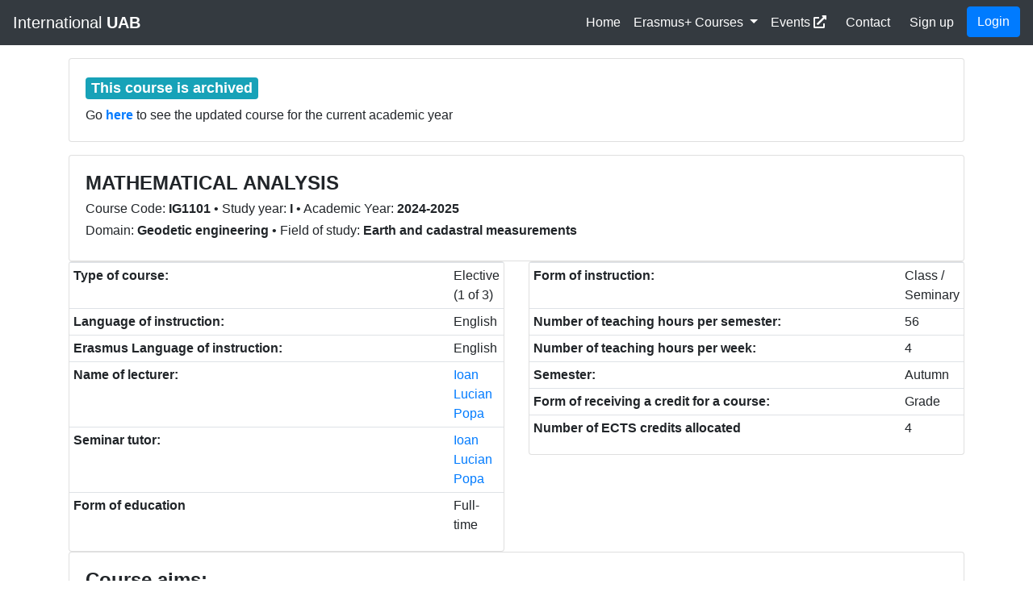

--- FILE ---
content_type: text/html; charset=UTF-8
request_url: https://international.uab.ro/course/54a47a15-020d-49b8-973d-d494c4f466fe-65e99055
body_size: 3243
content:
<!DOCTYPE html>
<html xmlns="http://www.w3.org/1999/html" lang="en_US">
    <head>
        <script async src="https://www.googletagmanager.com/gtag/js?id=G-PZ4D5KG9ND"></script>
        <script>
                        window.dataLayer = window.dataLayer || [];
            function gtag(){dataLayer.push(arguments);}
            gtag('js', new Date());

            gtag('config', 'G-PZ4D5KG9ND');
        </script>

        <meta charset="utf-8">
        <meta name="viewport" content="width=device-width, initial-scale=1, shrink-to-fit=no">
        <meta name="description" content="International UAB">
        <title>MATHEMATICAL ANALYSIS</title>

        <!-- Load JQuerry -->
        <script src="/js/jquery-3.2.1.js"></script>

        <!-- Load bootstrap -->
        <link rel="stylesheet" href="/lib/bootstrap-4.6.2-dist/css/bootstrap.min.css">
        <script src="/lib/bootstrap-4.6.2-dist/js/bootstrap.bundle.min.js"></script>

        <!-- Load select2 -->

        <!-- Load datepicker -->

        <!-- Add icon library -->
        <link rel="stylesheet" href="/lib/fontawesome-pro-5.15.3-web/css/all.css">

        <!-- Load custom stuff -->
        <link href="/css/custom.css" rel="stylesheet">
        <link rel="icon" type="image/x-icon" href="/favicon.ico" />



    </head>
    <body>
                <nav class="navbar sticky-top navbar-expand-xl navbar-dark bg-dark">
            <a class="navbar-brand d-none d-md-block" href="/">International <strong>UAB</strong></a>
            <a class="navbar-brand d-md-none" href="/">International <strong>UAB</strong></a>
            
            <button class="navbar-toggler" type="button" data-toggle="collapse" data-target="#navbar" aria-controls="navbar" aria-expanded="false" aria-label="Toggle navigation">
                <span class="navbar-toggler-icon"></span>
            </button>

            <div class="collapse navbar-collapse" id="navbar">
                                    <ul class="navbar-nav ml-auto mt-2 mt-lg-0">
                            <li class="nav-item active">
        <a class="nav-link" href="/">Home</a>
    </li>


    <li class="nav-item dropdown">
        <a class="nav-link dropdown-toggle active" href="#" id="oferta" role="button" data-toggle="dropdown" aria-expanded="false">
            Erasmus+ Courses
        </a>
        <div class="dropdown-menu" aria-labelledby="oferta">


                            <h6 class="dropdown-header">Faculty of History, Letters and Educational Sciences</h6>
                                    <a class="dropdown-item" href="/courses/bachelors/filse">Bachelor&#039;s  Degree </a>
                                    <a class="dropdown-item" href="/courses/masters/filse">Master&#039;s Degree </a>
                                    <a class="dropdown-item" href="/courses/doctorate/filse">Doctorate Degree </a>
                                <div role="separator" class="dropdown-divider"></div>
                            <h6 class="dropdown-header">Faculty of Economics</h6>
                                    <a class="dropdown-item" href="/courses/bachelors/fse">Bachelor&#039;s  Degree </a>
                                    <a class="dropdown-item" href="/courses/masters/fse">Master&#039;s Degree </a>
                                    <a class="dropdown-item" href="/courses/doctorate/fse">Doctorate Degree </a>
                                <div role="separator" class="dropdown-divider"></div>
                            <h6 class="dropdown-header">Faculty of Informatics and Engineering</h6>
                                    <a class="dropdown-item" href="/courses/bachelors/fii">Bachelor&#039;s  Degree </a>
                                    <a class="dropdown-item" href="/courses/masters/fii">Master&#039;s Degree </a>
                                <div role="separator" class="dropdown-divider"></div>
                            <h6 class="dropdown-header">Faculty of Law and Social Sciences</h6>
                                    <a class="dropdown-item" href="/courses/bachelors/fdss">Bachelor&#039;s  Degree </a>
                                    <a class="dropdown-item" href="/courses/masters/fdss">Master&#039;s Degree </a>
                                <div role="separator" class="dropdown-divider"></div>
                            <h6 class="dropdown-header">Faculty of Orthodox Theology</h6>
                                    <a class="dropdown-item" href="/courses/bachelors/fto">Bachelor&#039;s  Degree </a>
                                    <a class="dropdown-item" href="/courses/masters/fto">Master&#039;s Degree </a>
                                    <a class="dropdown-item" href="/courses/doctorate/fto">Doctorate Degree </a>
                                <div role="separator" class="dropdown-divider"></div>
            
                            <h6 class="dropdown-header">Teacher Training Department</h6>
                                        <a class="dropdown-item" href="/courses/bachelors/ttd">Bachelor&#039;s  Degree (EQF Level 6)</a>
                            <a class="dropdown-item" href="/courses/masters/ttd">Master&#039;s Degree (EQF Level 7)</a>
                            <a class="dropdown-item" href="/courses/doctorate/ttd">Doctorate Degree (EQF Level 8)</a>
            

        </div>
    </li>
    <li class="nav-item active mr-2">
        <a class="nav-link" href="https://intlevents.uab.ro/" target="_blank">Events <i class="fas fa-external-link-alt"></i></a>
    </li>

    <li class="nav-item active mr-2">
        <a class="nav-link" href="/contact">Contact</a>
    </li>

    <li class="nav-item active mr-2">
        <a class="nav-link" href="/account/new">Sign up</a>
    </li>







    <li>
            <a class="btn btn-primary my-2 my-sm-0" href="/login">Login</a>
        </li>

                    </ul>
                            </div>
        </nav>
    


        <div class="container">

                        <div class="card mt-3">
                <div class="card-body">
                    <h4 class="text-danger">
                        <span class="badge badge-info">This course is archived</span>
                    </h4>
                    Go <a href="/course/17f43088-4764-462d-bcf7-2b65ed8c2f20-67bf060d"><strong>here </strong></a>to see the updated course for the current academic year
                </div>
            </div>
            

    <div class="card mt-3">
        <div class="card-body">
            <h4><strong>MATHEMATICAL ANALYSIS</strong></h4>
            <h6>Course Code: <strong>IG1101</strong> &bull; Study year: <strong>I</strong> &bull; Academic Year: <strong>2024-2025</strong></h6>
            <h6>Domain: <strong>Geodetic engineering</strong> &bull; Field of study: <strong>Earth and cadastral measurements</strong></h6>
        </div>
    </div>

    <div class="row">
        <div class="col-md-6">
            <div class="card">
                <div class="card-body p-0">
                    <table class="table table-sm">
                        <tbody>
                        <tr>
                            <td class="col-md-3"><strong>Type of course: </strong></td>
                            <td class="col-md-3">Elective (1 of 3)</td>
                        </tr>
                        <tr>
                            <td class="col-md-3"><strong>Language of instruction: </strong></td>
                            <td class="col-md-3">English</td>
                        </tr>
                        <tr>
                            <td class="col-md-3"><strong>Erasmus Language of instruction: </strong></td>
                            <td class="col-md-3">English</td>
                        </tr>
                        <tr>
                            <td class="col-md-3"><strong>Name of lecturer: </strong></td>
                            <td class="text-primary">Ioan Lucian Popa</td>
                        </tr>
                        <tr>
                            <td class="col-md-3"><strong>Seminar tutor: </strong></td>
                            <td class="text-primary">Ioan Lucian Popa</td>
                        </tr>
                        <tr>
                            <td class="col-md-3"><strong>Form of education </strong></td>
                            <td class="col-md-3">Full-time</td>
                        </tr>
                        </tbody>
                    </table>
                </div>
            </div>
        </div>

        <div class="col-md-6">
            <div class="card">
                <div class="card-body p-0">
                    <table class="table table-sm">
                        <tbody>
                        <tr>
                            <td class="col-md-4"><strong>Form of instruction: </strong></td>
                            <td class="col-md-2">Class / Seminary</td>
                        </tr>
                        <tr>
                            <td class="col-md-4"><strong>Number of teaching hours per semester: </strong></td>
                            <td class="col-md-2">56</td>
                        </tr>
                        <tr>
                            <td class="col-md-4"><strong>Number of teaching hours per week: </strong></td>
                            <td class="col-md-2">4</td>
                        </tr>
                        <tr>
                            <td class="col-md-4"><strong>Semester: </strong></td>
                            <td class="col-md-2">Autumn</td>
                        </tr>
                        <tr>
                            <td class="col-md-4"><strong>Form of receiving a credit for a course: </strong></td>
                            <td class="col-md-2">Grade</td>
                        </tr>
                        <tr>
                            <td class="col-md-4"><strong>Number of ECTS credits allocated </strong></td>
                            <td class="col-md-2">4</td>
                        </tr>
                        </tbody>
                    </table>
                </div>
            </div>
        </div>
    </div>

    <div class="card">
        <div class="card-body">

            <h4><strong>Course aims:</strong></h4>
            <p>
                                    <i class="fas fa-chevron-right"></i> The students will gain skills in the use of mathematical analysis. <br>
                                    <i class="fas fa-chevron-right"></i> The discipline contributes to the formation of some general skills specific for the study domain. <br>
                                    <i class="fas fa-chevron-right"></i> Transposition of problems in various programming languages. <br>
                            </p>

            <h4><strong>Course Entry Requirements:</strong></h4>
            <p>
                N/A
            </p>

            <h4><strong>Course contents:</strong></h4>
            <p>
                1.Strings.
1.1 Strings applications, real numbers strings, strings in metric spaces.
1.2 Calculation of string limits

2. Numerical series.
2.1 Applications to numerical series and convergence criteria for series with random terms.
2.2 Applications to absolute convergent series, semiconvergent series, and series with positive terms.

3. Functions between metrical spaces.
3.1 Applications regarding function calculation of the limits in one point.
3.2 Continuity of functions between metric spaces.

4. Integration of real functions.
4.1 Calculation of some integrals out of real functions. 
4.2 Applications to calculate defined integrals.

5. Strings and series of functions
5.1 Applications of strings and series of functions.
5.2 Applications of rise series and Taylor series.

6. Functions derivations of more than one variable
6.1 Applications to function derivations of more than one variable, partial derivations.
6.2 Applications to functions differentials of more than one variable and functions extremes of more than one variables. 
6.3 Conditioned extremes.

7. Basic knowledge regarding integrals
7.1 Improper integrals applications.
7.2 Applications of integrals with parameters.
7.3 Applications of Eulerian integrals and double integrals
            </p>

            <h4><strong>Teaching methods:</strong></h4>
            <p>
                Lecture, discussion, exemplification
            </p>

            <h4><strong>Learning outcomes:</strong></h4>
            <p>
                In order to obtain credits for this discipline the student have to know how to work with elementary mathematical analysis notions, which are necessary in the basic theoretical bases of engineering.
            </p>

            <h4><strong>Learning outcomes verification and assessment criteria:</strong></h4>
            <p>
                Final evaluation – 50%; continuous assessment – 50%.
            </p>

            <h4><strong>Recommended reading:</strong></h4>
            <p>
                                    <i class="fas fa-chevron-right"></i>
                    Breaz D., Acu, M,
                    Mathematic Analysis, Risoprint,
                    -,
                    2008,
                    -.
                    <br>
                                    <i class="fas fa-chevron-right"></i>
                    Mangatiana A. Robdera,
                    A Concise Approach to Mathematical Analysis, Springer,
                    -,
                    2003,
                    -.
                    <br>
                                    <i class="fas fa-chevron-right"></i>
                    Graeme L. Cohen,
                    A course in modern analysis and its applications, Cambridge,
                    -,
                    2003,
                    -.
                    <br>
                                    <i class="fas fa-chevron-right"></i>
                    Niels Jacob, Kristian P Evans,
                    A Course in Analysis - Volume I: Introductory Calculus, Analysis of Functions of One Real Variable, World Scientific,
                    -,
                    2016,
                    -.
                    <br>
                            </p>
            <br>
        </div>
    </div>
    </div>




                
                    <!-- Load custom stuff -->
        
    </body>
</html>
